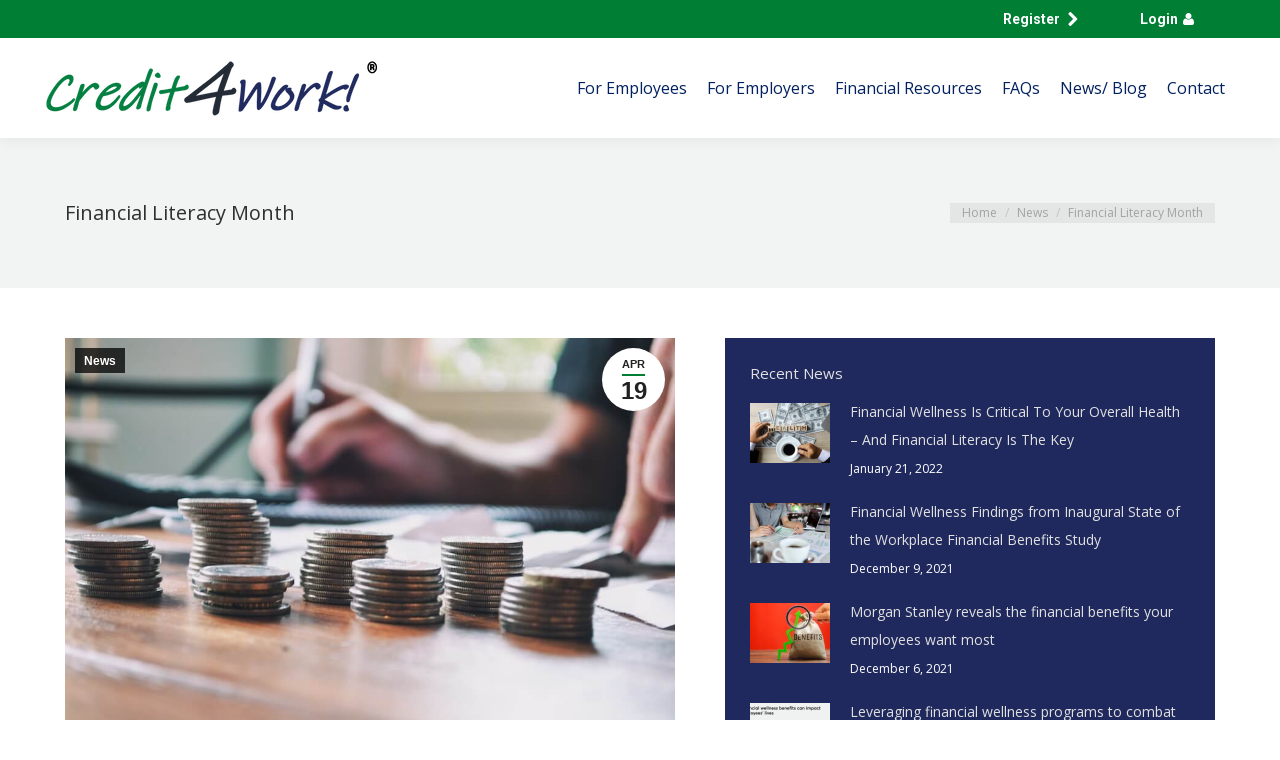

--- FILE ---
content_type: text/html; charset=UTF-8
request_url: https://creditworksonline.com/financial-literacy-month/
body_size: 14475
content:
<!DOCTYPE html> <!--[if !(IE 6) | !(IE 7) | !(IE 8)  ]><!--><html lang="en-US" class="no-js"> <!--<![endif]--><head><meta charset="UTF-8" /><meta name="viewport" content="width=device-width, initial-scale=1, maximum-scale=1, user-scalable=0"><meta name="theme-color" content="#007e34"/><link rel="profile" href="http://gmpg.org/xfn/11" /> <script type="text/javascript">if (/Android|webOS|iPhone|iPad|iPod|BlackBerry|IEMobile|Opera Mini/i.test(navigator.userAgent)) {
                var originalAddEventListener = EventTarget.prototype.addEventListener,
                    oldWidth = window.innerWidth;

                EventTarget.prototype.addEventListener = function (eventName, eventHandler, useCapture) {
                    if (eventName === "resize") {
                        originalAddEventListener.call(this, eventName, function (event) {
                            if (oldWidth === window.innerWidth) {
                                return;
                            }
                            else if (oldWidth !== window.innerWidth) {
                                oldWidth = window.innerWidth;
                            }
                            if (eventHandler.handleEvent) {
                                eventHandler.handleEvent.call(this, event);
                            }
                            else {
                                eventHandler.call(this, event);
                            };
                        }, useCapture);
                    }
                    else {
                        originalAddEventListener.call(this, eventName, eventHandler, useCapture);
                    };
                };
            };</script> <title>Financial Literacy Month &#8211; Credit Works Online</title><meta name='robots' content='max-image-preview:large' /><style>img:is([sizes="auto" i], [sizes^="auto," i]) { contain-intrinsic-size: 3000px 1500px }</style><link rel='dns-prefetch' href='//cdnjs.cloudflare.com' /><link rel='dns-prefetch' href='//fonts.googleapis.com' /><link rel="alternate" type="application/rss+xml" title="Credit Works Online &raquo; Feed" href="https://creditworksonline.com/feed/" /><link rel="alternate" type="application/rss+xml" title="Credit Works Online &raquo; Comments Feed" href="https://creditworksonline.com/comments/feed/" /> <script type="text/javascript">window._wpemojiSettings = {"baseUrl":"https:\/\/s.w.org\/images\/core\/emoji\/16.0.1\/72x72\/","ext":".png","svgUrl":"https:\/\/s.w.org\/images\/core\/emoji\/16.0.1\/svg\/","svgExt":".svg","source":{"concatemoji":"https:\/\/creditworksonline.com\/wp-includes\/js\/wp-emoji-release.min.js?ver=6.8.3"}};
/*! This file is auto-generated */
!function(s,n){var o,i,e;function c(e){try{var t={supportTests:e,timestamp:(new Date).valueOf()};sessionStorage.setItem(o,JSON.stringify(t))}catch(e){}}function p(e,t,n){e.clearRect(0,0,e.canvas.width,e.canvas.height),e.fillText(t,0,0);var t=new Uint32Array(e.getImageData(0,0,e.canvas.width,e.canvas.height).data),a=(e.clearRect(0,0,e.canvas.width,e.canvas.height),e.fillText(n,0,0),new Uint32Array(e.getImageData(0,0,e.canvas.width,e.canvas.height).data));return t.every(function(e,t){return e===a[t]})}function u(e,t){e.clearRect(0,0,e.canvas.width,e.canvas.height),e.fillText(t,0,0);for(var n=e.getImageData(16,16,1,1),a=0;a<n.data.length;a++)if(0!==n.data[a])return!1;return!0}function f(e,t,n,a){switch(t){case"flag":return n(e,"\ud83c\udff3\ufe0f\u200d\u26a7\ufe0f","\ud83c\udff3\ufe0f\u200b\u26a7\ufe0f")?!1:!n(e,"\ud83c\udde8\ud83c\uddf6","\ud83c\udde8\u200b\ud83c\uddf6")&&!n(e,"\ud83c\udff4\udb40\udc67\udb40\udc62\udb40\udc65\udb40\udc6e\udb40\udc67\udb40\udc7f","\ud83c\udff4\u200b\udb40\udc67\u200b\udb40\udc62\u200b\udb40\udc65\u200b\udb40\udc6e\u200b\udb40\udc67\u200b\udb40\udc7f");case"emoji":return!a(e,"\ud83e\udedf")}return!1}function g(e,t,n,a){var r="undefined"!=typeof WorkerGlobalScope&&self instanceof WorkerGlobalScope?new OffscreenCanvas(300,150):s.createElement("canvas"),o=r.getContext("2d",{willReadFrequently:!0}),i=(o.textBaseline="top",o.font="600 32px Arial",{});return e.forEach(function(e){i[e]=t(o,e,n,a)}),i}function t(e){var t=s.createElement("script");t.src=e,t.defer=!0,s.head.appendChild(t)}"undefined"!=typeof Promise&&(o="wpEmojiSettingsSupports",i=["flag","emoji"],n.supports={everything:!0,everythingExceptFlag:!0},e=new Promise(function(e){s.addEventListener("DOMContentLoaded",e,{once:!0})}),new Promise(function(t){var n=function(){try{var e=JSON.parse(sessionStorage.getItem(o));if("object"==typeof e&&"number"==typeof e.timestamp&&(new Date).valueOf()<e.timestamp+604800&&"object"==typeof e.supportTests)return e.supportTests}catch(e){}return null}();if(!n){if("undefined"!=typeof Worker&&"undefined"!=typeof OffscreenCanvas&&"undefined"!=typeof URL&&URL.createObjectURL&&"undefined"!=typeof Blob)try{var e="postMessage("+g.toString()+"("+[JSON.stringify(i),f.toString(),p.toString(),u.toString()].join(",")+"));",a=new Blob([e],{type:"text/javascript"}),r=new Worker(URL.createObjectURL(a),{name:"wpTestEmojiSupports"});return void(r.onmessage=function(e){c(n=e.data),r.terminate(),t(n)})}catch(e){}c(n=g(i,f,p,u))}t(n)}).then(function(e){for(var t in e)n.supports[t]=e[t],n.supports.everything=n.supports.everything&&n.supports[t],"flag"!==t&&(n.supports.everythingExceptFlag=n.supports.everythingExceptFlag&&n.supports[t]);n.supports.everythingExceptFlag=n.supports.everythingExceptFlag&&!n.supports.flag,n.DOMReady=!1,n.readyCallback=function(){n.DOMReady=!0}}).then(function(){return e}).then(function(){var e;n.supports.everything||(n.readyCallback(),(e=n.source||{}).concatemoji?t(e.concatemoji):e.wpemoji&&e.twemoji&&(t(e.twemoji),t(e.wpemoji)))}))}((window,document),window._wpemojiSettings);</script> <style id='wp-emoji-styles-inline-css' type='text/css'>img.wp-smiley, img.emoji {
		display: inline !important;
		border: none !important;
		box-shadow: none !important;
		height: 1em !important;
		width: 1em !important;
		margin: 0 0.07em !important;
		vertical-align: -0.1em !important;
		background: none !important;
		padding: 0 !important;
	}</style><link rel='stylesheet' id='wp-block-library-css' href='https://creditworksonline.com/wp-includes/css/dist/block-library/style.min.css?ver=6.8.3' type='text/css' media='all' /><style id='wp-block-library-theme-inline-css' type='text/css'>.wp-block-audio :where(figcaption){color:#555;font-size:13px;text-align:center}.is-dark-theme .wp-block-audio :where(figcaption){color:#ffffffa6}.wp-block-audio{margin:0 0 1em}.wp-block-code{border:1px solid #ccc;border-radius:4px;font-family:Menlo,Consolas,monaco,monospace;padding:.8em 1em}.wp-block-embed :where(figcaption){color:#555;font-size:13px;text-align:center}.is-dark-theme .wp-block-embed :where(figcaption){color:#ffffffa6}.wp-block-embed{margin:0 0 1em}.blocks-gallery-caption{color:#555;font-size:13px;text-align:center}.is-dark-theme .blocks-gallery-caption{color:#ffffffa6}:root :where(.wp-block-image figcaption){color:#555;font-size:13px;text-align:center}.is-dark-theme :root :where(.wp-block-image figcaption){color:#ffffffa6}.wp-block-image{margin:0 0 1em}.wp-block-pullquote{border-bottom:4px solid;border-top:4px solid;color:currentColor;margin-bottom:1.75em}.wp-block-pullquote cite,.wp-block-pullquote footer,.wp-block-pullquote__citation{color:currentColor;font-size:.8125em;font-style:normal;text-transform:uppercase}.wp-block-quote{border-left:.25em solid;margin:0 0 1.75em;padding-left:1em}.wp-block-quote cite,.wp-block-quote footer{color:currentColor;font-size:.8125em;font-style:normal;position:relative}.wp-block-quote:where(.has-text-align-right){border-left:none;border-right:.25em solid;padding-left:0;padding-right:1em}.wp-block-quote:where(.has-text-align-center){border:none;padding-left:0}.wp-block-quote.is-large,.wp-block-quote.is-style-large,.wp-block-quote:where(.is-style-plain){border:none}.wp-block-search .wp-block-search__label{font-weight:700}.wp-block-search__button{border:1px solid #ccc;padding:.375em .625em}:where(.wp-block-group.has-background){padding:1.25em 2.375em}.wp-block-separator.has-css-opacity{opacity:.4}.wp-block-separator{border:none;border-bottom:2px solid;margin-left:auto;margin-right:auto}.wp-block-separator.has-alpha-channel-opacity{opacity:1}.wp-block-separator:not(.is-style-wide):not(.is-style-dots){width:100px}.wp-block-separator.has-background:not(.is-style-dots){border-bottom:none;height:1px}.wp-block-separator.has-background:not(.is-style-wide):not(.is-style-dots){height:2px}.wp-block-table{margin:0 0 1em}.wp-block-table td,.wp-block-table th{word-break:normal}.wp-block-table :where(figcaption){color:#555;font-size:13px;text-align:center}.is-dark-theme .wp-block-table :where(figcaption){color:#ffffffa6}.wp-block-video :where(figcaption){color:#555;font-size:13px;text-align:center}.is-dark-theme .wp-block-video :where(figcaption){color:#ffffffa6}.wp-block-video{margin:0 0 1em}:root :where(.wp-block-template-part.has-background){margin-bottom:0;margin-top:0;padding:1.25em 2.375em}</style><style id='classic-theme-styles-inline-css' type='text/css'>/*! This file is auto-generated */
.wp-block-button__link{color:#fff;background-color:#32373c;border-radius:9999px;box-shadow:none;text-decoration:none;padding:calc(.667em + 2px) calc(1.333em + 2px);font-size:1.125em}.wp-block-file__button{background:#32373c;color:#fff;text-decoration:none}</style><link rel='stylesheet' id='wp-components-css' href='https://creditworksonline.com/wp-includes/css/dist/components/style.min.css?ver=6.8.3' type='text/css' media='all' /><link rel='stylesheet' id='wp-preferences-css' href='https://creditworksonline.com/wp-includes/css/dist/preferences/style.min.css?ver=6.8.3' type='text/css' media='all' /><link rel='stylesheet' id='wp-block-editor-css' href='https://creditworksonline.com/wp-includes/css/dist/block-editor/style.min.css?ver=6.8.3' type='text/css' media='all' /><link rel='stylesheet' id='popup-maker-block-library-style-css' href='https://creditworksonline.com/wp-content/cache/autoptimize/css/autoptimize_single_9963176ef6137ecf4405a5ccd36aa797.css?ver=dbea705cfafe089d65f1' type='text/css' media='all' /><style id='pdfemb-pdf-embedder-viewer-style-inline-css' type='text/css'>.wp-block-pdfemb-pdf-embedder-viewer{max-width:none}</style><style id='global-styles-inline-css' type='text/css'>:root{--wp--preset--aspect-ratio--square: 1;--wp--preset--aspect-ratio--4-3: 4/3;--wp--preset--aspect-ratio--3-4: 3/4;--wp--preset--aspect-ratio--3-2: 3/2;--wp--preset--aspect-ratio--2-3: 2/3;--wp--preset--aspect-ratio--16-9: 16/9;--wp--preset--aspect-ratio--9-16: 9/16;--wp--preset--color--black: #000000;--wp--preset--color--cyan-bluish-gray: #abb8c3;--wp--preset--color--white: #FFF;--wp--preset--color--pale-pink: #f78da7;--wp--preset--color--vivid-red: #cf2e2e;--wp--preset--color--luminous-vivid-orange: #ff6900;--wp--preset--color--luminous-vivid-amber: #fcb900;--wp--preset--color--light-green-cyan: #7bdcb5;--wp--preset--color--vivid-green-cyan: #00d084;--wp--preset--color--pale-cyan-blue: #8ed1fc;--wp--preset--color--vivid-cyan-blue: #0693e3;--wp--preset--color--vivid-purple: #9b51e0;--wp--preset--color--accent: #007e34;--wp--preset--color--dark-gray: #111;--wp--preset--color--light-gray: #767676;--wp--preset--gradient--vivid-cyan-blue-to-vivid-purple: linear-gradient(135deg,rgba(6,147,227,1) 0%,rgb(155,81,224) 100%);--wp--preset--gradient--light-green-cyan-to-vivid-green-cyan: linear-gradient(135deg,rgb(122,220,180) 0%,rgb(0,208,130) 100%);--wp--preset--gradient--luminous-vivid-amber-to-luminous-vivid-orange: linear-gradient(135deg,rgba(252,185,0,1) 0%,rgba(255,105,0,1) 100%);--wp--preset--gradient--luminous-vivid-orange-to-vivid-red: linear-gradient(135deg,rgba(255,105,0,1) 0%,rgb(207,46,46) 100%);--wp--preset--gradient--very-light-gray-to-cyan-bluish-gray: linear-gradient(135deg,rgb(238,238,238) 0%,rgb(169,184,195) 100%);--wp--preset--gradient--cool-to-warm-spectrum: linear-gradient(135deg,rgb(74,234,220) 0%,rgb(151,120,209) 20%,rgb(207,42,186) 40%,rgb(238,44,130) 60%,rgb(251,105,98) 80%,rgb(254,248,76) 100%);--wp--preset--gradient--blush-light-purple: linear-gradient(135deg,rgb(255,206,236) 0%,rgb(152,150,240) 100%);--wp--preset--gradient--blush-bordeaux: linear-gradient(135deg,rgb(254,205,165) 0%,rgb(254,45,45) 50%,rgb(107,0,62) 100%);--wp--preset--gradient--luminous-dusk: linear-gradient(135deg,rgb(255,203,112) 0%,rgb(199,81,192) 50%,rgb(65,88,208) 100%);--wp--preset--gradient--pale-ocean: linear-gradient(135deg,rgb(255,245,203) 0%,rgb(182,227,212) 50%,rgb(51,167,181) 100%);--wp--preset--gradient--electric-grass: linear-gradient(135deg,rgb(202,248,128) 0%,rgb(113,206,126) 100%);--wp--preset--gradient--midnight: linear-gradient(135deg,rgb(2,3,129) 0%,rgb(40,116,252) 100%);--wp--preset--font-size--small: 13px;--wp--preset--font-size--medium: 20px;--wp--preset--font-size--large: 36px;--wp--preset--font-size--x-large: 42px;--wp--preset--spacing--20: 0.44rem;--wp--preset--spacing--30: 0.67rem;--wp--preset--spacing--40: 1rem;--wp--preset--spacing--50: 1.5rem;--wp--preset--spacing--60: 2.25rem;--wp--preset--spacing--70: 3.38rem;--wp--preset--spacing--80: 5.06rem;--wp--preset--shadow--natural: 6px 6px 9px rgba(0, 0, 0, 0.2);--wp--preset--shadow--deep: 12px 12px 50px rgba(0, 0, 0, 0.4);--wp--preset--shadow--sharp: 6px 6px 0px rgba(0, 0, 0, 0.2);--wp--preset--shadow--outlined: 6px 6px 0px -3px rgba(255, 255, 255, 1), 6px 6px rgba(0, 0, 0, 1);--wp--preset--shadow--crisp: 6px 6px 0px rgba(0, 0, 0, 1);}:where(.is-layout-flex){gap: 0.5em;}:where(.is-layout-grid){gap: 0.5em;}body .is-layout-flex{display: flex;}.is-layout-flex{flex-wrap: wrap;align-items: center;}.is-layout-flex > :is(*, div){margin: 0;}body .is-layout-grid{display: grid;}.is-layout-grid > :is(*, div){margin: 0;}:where(.wp-block-columns.is-layout-flex){gap: 2em;}:where(.wp-block-columns.is-layout-grid){gap: 2em;}:where(.wp-block-post-template.is-layout-flex){gap: 1.25em;}:where(.wp-block-post-template.is-layout-grid){gap: 1.25em;}.has-black-color{color: var(--wp--preset--color--black) !important;}.has-cyan-bluish-gray-color{color: var(--wp--preset--color--cyan-bluish-gray) !important;}.has-white-color{color: var(--wp--preset--color--white) !important;}.has-pale-pink-color{color: var(--wp--preset--color--pale-pink) !important;}.has-vivid-red-color{color: var(--wp--preset--color--vivid-red) !important;}.has-luminous-vivid-orange-color{color: var(--wp--preset--color--luminous-vivid-orange) !important;}.has-luminous-vivid-amber-color{color: var(--wp--preset--color--luminous-vivid-amber) !important;}.has-light-green-cyan-color{color: var(--wp--preset--color--light-green-cyan) !important;}.has-vivid-green-cyan-color{color: var(--wp--preset--color--vivid-green-cyan) !important;}.has-pale-cyan-blue-color{color: var(--wp--preset--color--pale-cyan-blue) !important;}.has-vivid-cyan-blue-color{color: var(--wp--preset--color--vivid-cyan-blue) !important;}.has-vivid-purple-color{color: var(--wp--preset--color--vivid-purple) !important;}.has-black-background-color{background-color: var(--wp--preset--color--black) !important;}.has-cyan-bluish-gray-background-color{background-color: var(--wp--preset--color--cyan-bluish-gray) !important;}.has-white-background-color{background-color: var(--wp--preset--color--white) !important;}.has-pale-pink-background-color{background-color: var(--wp--preset--color--pale-pink) !important;}.has-vivid-red-background-color{background-color: var(--wp--preset--color--vivid-red) !important;}.has-luminous-vivid-orange-background-color{background-color: var(--wp--preset--color--luminous-vivid-orange) !important;}.has-luminous-vivid-amber-background-color{background-color: var(--wp--preset--color--luminous-vivid-amber) !important;}.has-light-green-cyan-background-color{background-color: var(--wp--preset--color--light-green-cyan) !important;}.has-vivid-green-cyan-background-color{background-color: var(--wp--preset--color--vivid-green-cyan) !important;}.has-pale-cyan-blue-background-color{background-color: var(--wp--preset--color--pale-cyan-blue) !important;}.has-vivid-cyan-blue-background-color{background-color: var(--wp--preset--color--vivid-cyan-blue) !important;}.has-vivid-purple-background-color{background-color: var(--wp--preset--color--vivid-purple) !important;}.has-black-border-color{border-color: var(--wp--preset--color--black) !important;}.has-cyan-bluish-gray-border-color{border-color: var(--wp--preset--color--cyan-bluish-gray) !important;}.has-white-border-color{border-color: var(--wp--preset--color--white) !important;}.has-pale-pink-border-color{border-color: var(--wp--preset--color--pale-pink) !important;}.has-vivid-red-border-color{border-color: var(--wp--preset--color--vivid-red) !important;}.has-luminous-vivid-orange-border-color{border-color: var(--wp--preset--color--luminous-vivid-orange) !important;}.has-luminous-vivid-amber-border-color{border-color: var(--wp--preset--color--luminous-vivid-amber) !important;}.has-light-green-cyan-border-color{border-color: var(--wp--preset--color--light-green-cyan) !important;}.has-vivid-green-cyan-border-color{border-color: var(--wp--preset--color--vivid-green-cyan) !important;}.has-pale-cyan-blue-border-color{border-color: var(--wp--preset--color--pale-cyan-blue) !important;}.has-vivid-cyan-blue-border-color{border-color: var(--wp--preset--color--vivid-cyan-blue) !important;}.has-vivid-purple-border-color{border-color: var(--wp--preset--color--vivid-purple) !important;}.has-vivid-cyan-blue-to-vivid-purple-gradient-background{background: var(--wp--preset--gradient--vivid-cyan-blue-to-vivid-purple) !important;}.has-light-green-cyan-to-vivid-green-cyan-gradient-background{background: var(--wp--preset--gradient--light-green-cyan-to-vivid-green-cyan) !important;}.has-luminous-vivid-amber-to-luminous-vivid-orange-gradient-background{background: var(--wp--preset--gradient--luminous-vivid-amber-to-luminous-vivid-orange) !important;}.has-luminous-vivid-orange-to-vivid-red-gradient-background{background: var(--wp--preset--gradient--luminous-vivid-orange-to-vivid-red) !important;}.has-very-light-gray-to-cyan-bluish-gray-gradient-background{background: var(--wp--preset--gradient--very-light-gray-to-cyan-bluish-gray) !important;}.has-cool-to-warm-spectrum-gradient-background{background: var(--wp--preset--gradient--cool-to-warm-spectrum) !important;}.has-blush-light-purple-gradient-background{background: var(--wp--preset--gradient--blush-light-purple) !important;}.has-blush-bordeaux-gradient-background{background: var(--wp--preset--gradient--blush-bordeaux) !important;}.has-luminous-dusk-gradient-background{background: var(--wp--preset--gradient--luminous-dusk) !important;}.has-pale-ocean-gradient-background{background: var(--wp--preset--gradient--pale-ocean) !important;}.has-electric-grass-gradient-background{background: var(--wp--preset--gradient--electric-grass) !important;}.has-midnight-gradient-background{background: var(--wp--preset--gradient--midnight) !important;}.has-small-font-size{font-size: var(--wp--preset--font-size--small) !important;}.has-medium-font-size{font-size: var(--wp--preset--font-size--medium) !important;}.has-large-font-size{font-size: var(--wp--preset--font-size--large) !important;}.has-x-large-font-size{font-size: var(--wp--preset--font-size--x-large) !important;}
:where(.wp-block-post-template.is-layout-flex){gap: 1.25em;}:where(.wp-block-post-template.is-layout-grid){gap: 1.25em;}
:where(.wp-block-columns.is-layout-flex){gap: 2em;}:where(.wp-block-columns.is-layout-grid){gap: 2em;}
:root :where(.wp-block-pullquote){font-size: 1.5em;line-height: 1.6;}</style><link rel='stylesheet' id='contact-form-7-css' href='https://creditworksonline.com/wp-content/cache/autoptimize/css/autoptimize_single_64ac31699f5326cb3c76122498b76f66.css?ver=6.1.4' type='text/css' media='all' /><link rel='stylesheet' id='go-pricing-styles-css' href='https://creditworksonline.com/wp-content/cache/autoptimize/css/autoptimize_single_d42f49e83435ae7e3abf01c28e6a935c.css?ver=3.3.17' type='text/css' media='all' /><link rel='stylesheet' id='page-list-style-css' href='https://creditworksonline.com/wp-content/cache/autoptimize/css/autoptimize_single_61f683fdd4f04240088e9f0b823bd21e.css?ver=5.9' type='text/css' media='all' /><link rel='stylesheet' id='rs-plugin-settings-css' href='https://creditworksonline.com/wp-content/cache/autoptimize/css/autoptimize_single_2eb9b851491b650ea81c32b91cc19fcb.css?ver=6.3.4' type='text/css' media='all' /><style id='rs-plugin-settings-inline-css' type='text/css'>#rs-demo-id {}</style><link rel='stylesheet' id='godaddy-styles-css' href='https://creditworksonline.com/wp-content/cache/autoptimize/css/autoptimize_single_0793ca35f5d388181a5e6c01688af110.css?ver=2.0.2' type='text/css' media='all' /><link rel='stylesheet' id='the7-Defaults-css' href='https://creditworksonline.com/wp-content/uploads/smile_fonts/Defaults/Defaults.css?ver=6.8.3' type='text/css' media='all' /><link rel='stylesheet' id='the7-fontello-css' href='https://creditworksonline.com/wp-content/themes/creditworks/fonts/fontello/css/fontello.min.css?ver=9.1.1.1' type='text/css' media='all' /><link rel='stylesheet' id='dt-web-fonts-css' href='https://fonts.googleapis.com/css?family=Open+Sans:400,600,700|Roboto:400,600,700' type='text/css' media='all' /><link rel='stylesheet' id='dt-main-css' href='https://creditworksonline.com/wp-content/themes/creditworks/css/main.min.css?ver=9.1.1.1' type='text/css' media='all' /><style id='dt-main-inline-css' type='text/css'>body #load {
  display: block;
  height: 100%;
  overflow: hidden;
  position: fixed;
  width: 100%;
  z-index: 9901;
  opacity: 1;
  visibility: visible;
  transition: all .35s ease-out;
}
.load-wrap {
  width: 100%;
  height: 100%;
  background-position: center center;
  background-repeat: no-repeat;
  text-align: center;
}
.load-wrap > svg {
  position: absolute;
  top: 50%;
  left: 50%;
  transform: translate(-50%,-50%);
}
#load {
  background-color: #007e34;
  background: #007e34;
  background: -webkit-linear-gradient(135deg, #007e34 30%, #002060 100%);
  background: linear-gradient(135deg, #007e34 30%, #002060 100%);
}
.uil-default rect:not(.bk) {
  fill: #ffffff;
}
.uil-ring > path {
  fill: #ffffff;
}
.ring-loader .circle {
  fill: #ffffff;
}
.ring-loader .moving-circle {
  fill: #ffffff;
}
.uil-hourglass .glass {
  stroke: #ffffff;
}
.uil-hourglass .sand {
  fill: #ffffff;
}
.spinner-loader .load-wrap {
  background-image: url("data:image/svg+xml,%3Csvg width='75px' height='75px' xmlns='http://www.w3.org/2000/svg' viewBox='0 0 100 100' preserveAspectRatio='xMidYMid' class='uil-default'%3E%3Crect x='0' y='0' width='100' height='100' fill='none' class='bk'%3E%3C/rect%3E%3Crect  x='46.5' y='40' width='7' height='20' rx='5' ry='5' fill='%23ffffff' transform='rotate(0 50 50) translate(0 -30)'%3E  %3Canimate attributeName='opacity' from='1' to='0' dur='1s' begin='0s' repeatCount='indefinite'/%3E%3C/rect%3E%3Crect  x='46.5' y='40' width='7' height='20' rx='5' ry='5' fill='%23ffffff' transform='rotate(30 50 50) translate(0 -30)'%3E  %3Canimate attributeName='opacity' from='1' to='0' dur='1s' begin='0.08333333333333333s' repeatCount='indefinite'/%3E%3C/rect%3E%3Crect  x='46.5' y='40' width='7' height='20' rx='5' ry='5' fill='%23ffffff' transform='rotate(60 50 50) translate(0 -30)'%3E  %3Canimate attributeName='opacity' from='1' to='0' dur='1s' begin='0.16666666666666666s' repeatCount='indefinite'/%3E%3C/rect%3E%3Crect  x='46.5' y='40' width='7' height='20' rx='5' ry='5' fill='%23ffffff' transform='rotate(90 50 50) translate(0 -30)'%3E  %3Canimate attributeName='opacity' from='1' to='0' dur='1s' begin='0.25s' repeatCount='indefinite'/%3E%3C/rect%3E%3Crect  x='46.5' y='40' width='7' height='20' rx='5' ry='5' fill='%23ffffff' transform='rotate(120 50 50) translate(0 -30)'%3E  %3Canimate attributeName='opacity' from='1' to='0' dur='1s' begin='0.3333333333333333s' repeatCount='indefinite'/%3E%3C/rect%3E%3Crect  x='46.5' y='40' width='7' height='20' rx='5' ry='5' fill='%23ffffff' transform='rotate(150 50 50) translate(0 -30)'%3E  %3Canimate attributeName='opacity' from='1' to='0' dur='1s' begin='0.4166666666666667s' repeatCount='indefinite'/%3E%3C/rect%3E%3Crect  x='46.5' y='40' width='7' height='20' rx='5' ry='5' fill='%23ffffff' transform='rotate(180 50 50) translate(0 -30)'%3E  %3Canimate attributeName='opacity' from='1' to='0' dur='1s' begin='0.5s' repeatCount='indefinite'/%3E%3C/rect%3E%3Crect  x='46.5' y='40' width='7' height='20' rx='5' ry='5' fill='%23ffffff' transform='rotate(210 50 50) translate(0 -30)'%3E  %3Canimate attributeName='opacity' from='1' to='0' dur='1s' begin='0.5833333333333334s' repeatCount='indefinite'/%3E%3C/rect%3E%3Crect  x='46.5' y='40' width='7' height='20' rx='5' ry='5' fill='%23ffffff' transform='rotate(240 50 50) translate(0 -30)'%3E  %3Canimate attributeName='opacity' from='1' to='0' dur='1s' begin='0.6666666666666666s' repeatCount='indefinite'/%3E%3C/rect%3E%3Crect  x='46.5' y='40' width='7' height='20' rx='5' ry='5' fill='%23ffffff' transform='rotate(270 50 50) translate(0 -30)'%3E  %3Canimate attributeName='opacity' from='1' to='0' dur='1s' begin='0.75s' repeatCount='indefinite'/%3E%3C/rect%3E%3Crect  x='46.5' y='40' width='7' height='20' rx='5' ry='5' fill='%23ffffff' transform='rotate(300 50 50) translate(0 -30)'%3E  %3Canimate attributeName='opacity' from='1' to='0' dur='1s' begin='0.8333333333333334s' repeatCount='indefinite'/%3E%3C/rect%3E%3Crect  x='46.5' y='40' width='7' height='20' rx='5' ry='5' fill='%23ffffff' transform='rotate(330 50 50) translate(0 -30)'%3E  %3Canimate attributeName='opacity' from='1' to='0' dur='1s' begin='0.9166666666666666s' repeatCount='indefinite'/%3E%3C/rect%3E%3C/svg%3E");
}
.ring-loader .load-wrap {
  background-image: url("data:image/svg+xml,%3Csvg xmlns='http://www.w3.org/2000/svg' viewBox='0 0 32 32' width='72' height='72' fill='%23ffffff'%3E   %3Cpath opacity='.25' d='M16 0 A16 16 0 0 0 16 32 A16 16 0 0 0 16 0 M16 4 A12 12 0 0 1 16 28 A12 12 0 0 1 16 4'/%3E   %3Cpath d='M16 0 A16 16 0 0 1 32 16 L28 16 A12 12 0 0 0 16 4z'%3E     %3CanimateTransform attributeName='transform' type='rotate' from='0 16 16' to='360 16 16' dur='0.8s' repeatCount='indefinite' /%3E   %3C/path%3E %3C/svg%3E");
}
.hourglass-loader .load-wrap {
  background-image: url("data:image/svg+xml,%3Csvg xmlns='http://www.w3.org/2000/svg' viewBox='0 0 32 32' width='72' height='72' fill='%23ffffff'%3E   %3Cpath transform='translate(2)' d='M0 12 V20 H4 V12z'%3E      %3Canimate attributeName='d' values='M0 12 V20 H4 V12z; M0 4 V28 H4 V4z; M0 12 V20 H4 V12z; M0 12 V20 H4 V12z' dur='1.2s' repeatCount='indefinite' begin='0' keytimes='0;.2;.5;1' keySplines='0.2 0.2 0.4 0.8;0.2 0.6 0.4 0.8;0.2 0.8 0.4 0.8' calcMode='spline'  /%3E   %3C/path%3E   %3Cpath transform='translate(8)' d='M0 12 V20 H4 V12z'%3E     %3Canimate attributeName='d' values='M0 12 V20 H4 V12z; M0 4 V28 H4 V4z; M0 12 V20 H4 V12z; M0 12 V20 H4 V12z' dur='1.2s' repeatCount='indefinite' begin='0.2' keytimes='0;.2;.5;1' keySplines='0.2 0.2 0.4 0.8;0.2 0.6 0.4 0.8;0.2 0.8 0.4 0.8' calcMode='spline'  /%3E   %3C/path%3E   %3Cpath transform='translate(14)' d='M0 12 V20 H4 V12z'%3E     %3Canimate attributeName='d' values='M0 12 V20 H4 V12z; M0 4 V28 H4 V4z; M0 12 V20 H4 V12z; M0 12 V20 H4 V12z' dur='1.2s' repeatCount='indefinite' begin='0.4' keytimes='0;.2;.5;1' keySplines='0.2 0.2 0.4 0.8;0.2 0.6 0.4 0.8;0.2 0.8 0.4 0.8' calcMode='spline' /%3E   %3C/path%3E   %3Cpath transform='translate(20)' d='M0 12 V20 H4 V12z'%3E     %3Canimate attributeName='d' values='M0 12 V20 H4 V12z; M0 4 V28 H4 V4z; M0 12 V20 H4 V12z; M0 12 V20 H4 V12z' dur='1.2s' repeatCount='indefinite' begin='0.6' keytimes='0;.2;.5;1' keySplines='0.2 0.2 0.4 0.8;0.2 0.6 0.4 0.8;0.2 0.8 0.4 0.8' calcMode='spline' /%3E   %3C/path%3E   %3Cpath transform='translate(26)' d='M0 12 V20 H4 V12z'%3E     %3Canimate attributeName='d' values='M0 12 V20 H4 V12z; M0 4 V28 H4 V4z; M0 12 V20 H4 V12z; M0 12 V20 H4 V12z' dur='1.2s' repeatCount='indefinite' begin='0.8' keytimes='0;.2;.5;1' keySplines='0.2 0.2 0.4 0.8;0.2 0.6 0.4 0.8;0.2 0.8 0.4 0.8' calcMode='spline' /%3E   %3C/path%3E %3C/svg%3E");
}</style><link rel='stylesheet' id='the7-font-css' href='https://creditworksonline.com/wp-content/themes/creditworks/fonts/icomoon-the7-font/icomoon-the7-font.min.css?ver=9.1.1.1' type='text/css' media='all' /><link rel='stylesheet' id='the7-awesome-fonts-css' href='https://creditworksonline.com/wp-content/themes/creditworks/fonts/FontAwesome/css/all.min.css?ver=9.1.1.1' type='text/css' media='all' /><link rel='stylesheet' id='the7-awesome-fonts-back-css' href='https://creditworksonline.com/wp-content/themes/creditworks/fonts/FontAwesome/back-compat.min.css?ver=9.1.1.1' type='text/css' media='all' /><link rel='stylesheet' id='the7-core-css' href='https://creditworksonline.com/wp-content/plugins/dt-the7-core/assets/css/post-type.min.css?ver=2.5.5.2' type='text/css' media='all' /><link rel='stylesheet' id='dt-custom-css' href='https://creditworksonline.com/wp-content/uploads/the7-css/custom.css?ver=26ba6fbf1f8a' type='text/css' media='all' /><link rel='stylesheet' id='dt-media-css' href='https://creditworksonline.com/wp-content/uploads/the7-css/media.css?ver=26ba6fbf1f8a' type='text/css' media='all' /><link rel='stylesheet' id='the7-mega-menu-css' href='https://creditworksonline.com/wp-content/uploads/the7-css/mega-menu.css?ver=26ba6fbf1f8a' type='text/css' media='all' /><link rel='stylesheet' id='the7-elements-albums-portfolio-css' href='https://creditworksonline.com/wp-content/uploads/the7-css/the7-elements-albums-portfolio.css?ver=26ba6fbf1f8a' type='text/css' media='all' /><link rel='stylesheet' id='the7-elements-css' href='https://creditworksonline.com/wp-content/uploads/the7-css/post-type-dynamic.css?ver=26ba6fbf1f8a' type='text/css' media='all' /><link rel='stylesheet' id='style-css' href='https://creditworksonline.com/wp-content/themes/creditworks-child/style.css?ver=9.1.1.1' type='text/css' media='all' /> <script type="text/javascript" src="https://creditworksonline.com/wp-includes/js/jquery/jquery.min.js?ver=3.7.1" id="jquery-core-js"></script> <script type="text/javascript" src="https://creditworksonline.com/wp-includes/js/jquery/jquery-migrate.min.js?ver=3.4.1" id="jquery-migrate-js"></script> <script type="text/javascript" id="gw-tweenmax-js-before">var oldGS=window.GreenSockGlobals,oldGSQueue=window._gsQueue,oldGSDefine=window._gsDefine;window._gsDefine=null;delete(window._gsDefine);var gwGS=window.GreenSockGlobals={};</script> <script type="text/javascript" src="https://cdnjs.cloudflare.com/ajax/libs/gsap/1.11.2/TweenMax.min.js" id="gw-tweenmax-js"></script> <script type="text/javascript" id="gw-tweenmax-js-after">try{window.GreenSockGlobals=null;window._gsQueue=null;window._gsDefine=null;delete(window.GreenSockGlobals);delete(window._gsQueue);delete(window._gsDefine);window.GreenSockGlobals=oldGS;window._gsQueue=oldGSQueue;window._gsDefine=oldGSDefine;}catch(e){}</script> <script type="text/javascript" src="https://creditworksonline.com/wp-content/plugins/revslider/public/assets/js/rbtools.min.js?ver=6.3.4" id="tp-tools-js"></script> <script type="text/javascript" src="https://creditworksonline.com/wp-content/plugins/revslider/public/assets/js/rs6.min.js?ver=6.3.4" id="revmin-js"></script> <script type="text/javascript" id="dt-above-fold-js-extra">var dtLocal = {"themeUrl":"https:\/\/creditworksonline.com\/wp-content\/themes\/creditworks","passText":"To view this protected post, enter the password below:","moreButtonText":{"loading":"Loading...","loadMore":"Load more"},"postID":"1096","ajaxurl":"https:\/\/creditworksonline.com\/wp-admin\/admin-ajax.php","REST":{"baseUrl":"https:\/\/creditworksonline.com\/wp-json\/the7\/v1","endpoints":{"sendMail":"\/send-mail"}},"contactMessages":{"required":"One or more fields have an error. Please check and try again.","terms":"Please accept the privacy policy.","fillTheCaptchaError":"Please, fill the captcha."},"captchaSiteKey":"","ajaxNonce":"93cd7ea68e","pageData":"","themeSettings":{"smoothScroll":"off","lazyLoading":false,"accentColor":{"mode":"solid","color":"#007e34"},"desktopHeader":{"height":100},"ToggleCaptionEnabled":"disabled","ToggleCaption":"Navigation","floatingHeader":{"showAfter":140,"showMenu":false,"height":70,"logo":{"showLogo":true,"html":"<img class=\" preload-me\" src=\"https:\/\/creditworksonline.com\/wp-content\/uploads\/2019\/07\/creditworks-reg.png\" srcset=\"https:\/\/creditworksonline.com\/wp-content\/uploads\/2019\/07\/creditworks-reg.png 334w, https:\/\/creditworksonline.com\/wp-content\/uploads\/2019\/07\/creditworks-highres.png 667w\" width=\"334\" height=\"55\"   sizes=\"334px\" alt=\"Credit Works Online\" \/>","url":"https:\/\/creditworksonline.com\/"}},"topLine":{"floatingTopLine":{"logo":{"showLogo":false,"html":""}}},"mobileHeader":{"firstSwitchPoint":990,"secondSwitchPoint":700,"firstSwitchPointHeight":60,"secondSwitchPointHeight":60,"mobileToggleCaptionEnabled":"disabled","mobileToggleCaption":"Menu"},"stickyMobileHeaderFirstSwitch":{"logo":{"html":"<img class=\" preload-me\" src=\"https:\/\/creditworksonline.com\/wp-content\/uploads\/2019\/07\/creditworks-reg.png\" srcset=\"https:\/\/creditworksonline.com\/wp-content\/uploads\/2019\/07\/creditworks-reg.png 334w, https:\/\/creditworksonline.com\/wp-content\/uploads\/2019\/07\/creditworks-highres.png 667w\" width=\"334\" height=\"55\"   sizes=\"334px\" alt=\"Credit Works Online\" \/>"}},"stickyMobileHeaderSecondSwitch":{"logo":{"html":"<img class=\" preload-me\" src=\"https:\/\/creditworksonline.com\/wp-content\/uploads\/2019\/07\/creditworks-reg.png\" srcset=\"https:\/\/creditworksonline.com\/wp-content\/uploads\/2019\/07\/creditworks-reg.png 334w, https:\/\/creditworksonline.com\/wp-content\/uploads\/2019\/07\/creditworks-highres.png 667w\" width=\"334\" height=\"55\"   sizes=\"334px\" alt=\"Credit Works Online\" \/>"}},"content":{"textColor":"#828282","headerColor":"#303030"},"sidebar":{"switchPoint":970},"boxedWidth":"1280px","stripes":{"stripe1":{"textColor":"#828282","headerColor":"#303030"},"stripe2":{"textColor":"#ffffff","headerColor":"#ffffff"},"stripe3":{"textColor":"#ffffff","headerColor":"#ffffff"}}},"VCMobileScreenWidth":"768"};
var dtShare = {"shareButtonText":{"facebook":"Share on Facebook","twitter":"Tweet","pinterest":"Pin it","linkedin":"Share on Linkedin","whatsapp":"Share on Whatsapp"},"overlayOpacity":"85"};</script> <script type="text/javascript" src="https://creditworksonline.com/wp-content/themes/creditworks/js/above-the-fold.min.js?ver=9.1.1.1" id="dt-above-fold-js"></script> <link rel="https://api.w.org/" href="https://creditworksonline.com/wp-json/" /><link rel="alternate" title="JSON" type="application/json" href="https://creditworksonline.com/wp-json/wp/v2/posts/1096" /><link rel="EditURI" type="application/rsd+xml" title="RSD" href="https://creditworksonline.com/xmlrpc.php?rsd" /><meta name="generator" content="WordPress 6.8.3" /><link rel="canonical" href="https://creditworksonline.com/financial-literacy-month/" /><link rel='shortlink' href='https://creditworksonline.com/?p=1096' /><link rel="alternate" title="oEmbed (JSON)" type="application/json+oembed" href="https://creditworksonline.com/wp-json/oembed/1.0/embed?url=https%3A%2F%2Fcreditworksonline.com%2Ffinancial-literacy-month%2F" /><link rel="alternate" title="oEmbed (XML)" type="text/xml+oembed" href="https://creditworksonline.com/wp-json/oembed/1.0/embed?url=https%3A%2F%2Fcreditworksonline.com%2Ffinancial-literacy-month%2F&#038;format=xml" /><meta property="og:site_name" content="Credit Works Online" /><meta property="og:title" content="Financial Literacy Month" /><meta property="og:description" content="April is Financial Literacy Month and a great time to talk to your employees about the basics of smart money management. At Credit4Work!, we believe that everyone’s personal financial situation is, well, personal, so a few open questions to help people think about and address their individual needs can be helpful.  As we know, identifying&hellip;" /><meta property="og:image" content="https://creditworksonline.com/wp-content/uploads/2021/04/fiinancial-literacy-month.jpg" /><meta property="og:url" content="https://creditworksonline.com/financial-literacy-month/" /><meta property="og:type" content="article" /><meta name="generator" content="Powered by WPBakery Page Builder - drag and drop page builder for WordPress."/><meta name="generator" content="Powered by Slider Revolution 6.3.4 - responsive, Mobile-Friendly Slider Plugin for WordPress with comfortable drag and drop interface." /> <script type="text/javascript">document.addEventListener("DOMContentLoaded", function(event) { 
	var load = document.getElementById("load");
	if(!load.classList.contains('loader-removed')){
		var removeLoading = setTimeout(function() {
			load.className += " loader-removed";
		}, 300);
	}
});</script> <link rel="icon" href="https://creditworksonline.com/wp-content/uploads/2021/02/icon-default.jpg" type="image/jpeg" sizes="16x16"/><link rel="icon" href="https://creditworksonline.com/wp-content/uploads/2021/02/icon-retina.jpg" type="image/jpeg" sizes="32x32"/><script type="text/javascript">function setREVStartSize(e){
			//window.requestAnimationFrame(function() {				 
				window.RSIW = window.RSIW===undefined ? window.innerWidth : window.RSIW;	
				window.RSIH = window.RSIH===undefined ? window.innerHeight : window.RSIH;	
				try {								
					var pw = document.getElementById(e.c).parentNode.offsetWidth,
						newh;
					pw = pw===0 || isNaN(pw) ? window.RSIW : pw;
					e.tabw = e.tabw===undefined ? 0 : parseInt(e.tabw);
					e.thumbw = e.thumbw===undefined ? 0 : parseInt(e.thumbw);
					e.tabh = e.tabh===undefined ? 0 : parseInt(e.tabh);
					e.thumbh = e.thumbh===undefined ? 0 : parseInt(e.thumbh);
					e.tabhide = e.tabhide===undefined ? 0 : parseInt(e.tabhide);
					e.thumbhide = e.thumbhide===undefined ? 0 : parseInt(e.thumbhide);
					e.mh = e.mh===undefined || e.mh=="" || e.mh==="auto" ? 0 : parseInt(e.mh,0);		
					if(e.layout==="fullscreen" || e.l==="fullscreen") 						
						newh = Math.max(e.mh,window.RSIH);					
					else{					
						e.gw = Array.isArray(e.gw) ? e.gw : [e.gw];
						for (var i in e.rl) if (e.gw[i]===undefined || e.gw[i]===0) e.gw[i] = e.gw[i-1];					
						e.gh = e.el===undefined || e.el==="" || (Array.isArray(e.el) && e.el.length==0)? e.gh : e.el;
						e.gh = Array.isArray(e.gh) ? e.gh : [e.gh];
						for (var i in e.rl) if (e.gh[i]===undefined || e.gh[i]===0) e.gh[i] = e.gh[i-1];
											
						var nl = new Array(e.rl.length),
							ix = 0,						
							sl;					
						e.tabw = e.tabhide>=pw ? 0 : e.tabw;
						e.thumbw = e.thumbhide>=pw ? 0 : e.thumbw;
						e.tabh = e.tabhide>=pw ? 0 : e.tabh;
						e.thumbh = e.thumbhide>=pw ? 0 : e.thumbh;					
						for (var i in e.rl) nl[i] = e.rl[i]<window.RSIW ? 0 : e.rl[i];
						sl = nl[0];									
						for (var i in nl) if (sl>nl[i] && nl[i]>0) { sl = nl[i]; ix=i;}															
						var m = pw>(e.gw[ix]+e.tabw+e.thumbw) ? 1 : (pw-(e.tabw+e.thumbw)) / (e.gw[ix]);					
						newh =  (e.gh[ix] * m) + (e.tabh + e.thumbh);
					}				
					if(window.rs_init_css===undefined) window.rs_init_css = document.head.appendChild(document.createElement("style"));					
					document.getElementById(e.c).height = newh+"px";
					window.rs_init_css.innerHTML += "#"+e.c+"_wrapper { height: "+newh+"px }";				
				} catch(e){
					console.log("Failure at Presize of Slider:" + e)
				}					   
			//});
		  };</script> <noscript><style>.wpb_animate_when_almost_visible { opacity: 1; }</style></noscript><script>(function(i,s,o,g,r,a,m){i['GoogleAnalyticsObject']=r;i[r]=i[r]||function(){
  (i[r].q=i[r].q||[]).push(arguments)},i[r].l=1*new Date();a=s.createElement(o),
  m=s.getElementsByTagName(o)[0];a.async=1;a.src=g;m.parentNode.insertBefore(a,m)
  })(window,document,'script','https://www.google-analytics.com/analytics.js','ga');

  ga('create', 'UA-97035249-1', 'auto');
  ga('send', 'pageview');</script> <script type="text/javascript" src="https://cdn.ywxi.net/js/1.js" async></script> <style id='the7-custom-inline-css' type='text/css'>/* Breadcrumbs background */
.page-title .breadcrumbs {
     background-color: rgba(0, 0, 0, 0.06);
     padding-top: 2px;
     padding-bottom: 2px;
}

/*  Service sidebar menu */
     .service_menu .widget { 
     padding-bottom:20px!important;
} 

/* Custom VC columns gap */
.custom-columns-gap.vc_row > .vc_column_container {
     padding-left: 25px; 
     padding-right: 25px;
 }</style></head><body class="wp-singular post-template-default single single-post postid-1096 single-format-standard wp-embed-responsive wp-theme-creditworks wp-child-theme-creditworks-child the7-core-ver-2.5.5.2 no-comments dt-responsive-on right-mobile-menu-close-icon ouside-menu-close-icon mobile-hamburger-close-bg-enable mobile-hamburger-close-bg-hover-enable  fade-medium-mobile-menu-close-icon fade-medium-menu-close-icon srcset-enabled btn-flat custom-btn-color custom-btn-hover-color floating-mobile-menu-icon top-header first-switch-logo-left first-switch-menu-right second-switch-logo-left second-switch-menu-right layzr-loading-on popup-message-style dt-fa-compatibility the7-ver-9.1.1.1 wpb-js-composer js-comp-ver-6.5.0 vc_responsive"><div id="load" class="hourglass-loader"><div class="load-wrap"></div></div><div id="page" > <a class="skip-link screen-reader-text" href="#content">Skip to content</a><div class="masthead inline-header right widgets full-height shadow-decoration shadow-mobile-header-decoration small-mobile-menu-icon mobile-menu-icon-bg-on mobile-menu-icon-hover-bg-on show-device-logo"  role="banner"><div class="top-bar solid-bg"><div class="top-bar-bg" ></div><div class="mini-widgets left-widgets"></div><div class="right-widgets mini-widgets"><a href="https://c4wprod.my.site.com/C4W/s/login/" class="microwidget-btn mini-button header-elements-button-1 show-on-desktop near-logo-first-switch in-menu-second-switch microwidget-btn-bg-on microwidget-btn-hover-bg-on disable-animation-bg border-on hover-border-on btn-icon-align-right" target="_blank"><span>Register</span><i class="icomoon-the7-font-the7-arrow-07"></i></a><a href="https://c4wprod.my.site.com/C4W/s/login/" class="microwidget-btn mini-button header-elements-button-2 show-on-desktop near-logo-first-switch in-menu-second-switch microwidget-btn-bg-on microwidget-btn-hover-bg-on disable-animation-bg border-on hover-border-on btn-icon-align-right" target="_blank"><span>Login</span><i class="Defaults-user"></i></a></div></div><header class="header-bar"><div class="branding"><div id="site-title" class="assistive-text">Credit Works Online</div><div id="site-description" class="assistive-text">The Path to Better Credit</div> <a class="same-logo" href="https://creditworksonline.com/"><img class=" preload-me" src="https://creditworksonline.com/wp-content/uploads/2019/07/creditworks-reg.png" srcset="https://creditworksonline.com/wp-content/uploads/2019/07/creditworks-reg.png 334w, https://creditworksonline.com/wp-content/uploads/2019/07/creditworks-highres.png 667w" width="334" height="55"   sizes="334px" alt="Credit Works Online" /><img class="mobile-logo preload-me" src="https://creditworksonline.com/wp-content/uploads/2019/07/creditworks-reg.png" srcset="https://creditworksonline.com/wp-content/uploads/2019/07/creditworks-reg.png 334w, https://creditworksonline.com/wp-content/uploads/2019/07/creditworks-highres.png 667w" width="334" height="55"   sizes="334px" alt="Credit Works Online" /></a></div><ul id="primary-menu" class="main-nav underline-decoration upwards-line outside-item-remove-margin" role="menubar"><li class="menu-item menu-item-type-post_type menu-item-object-page menu-item-481 first" role="presentation"><a href='https://creditworksonline.com/for-employees/' data-level='1' role="menuitem"><span class="menu-item-text"><span class="menu-text">For Employees</span></span></a></li><li class="menu-item menu-item-type-post_type menu-item-object-page menu-item-482" role="presentation"><a href='https://creditworksonline.com/for-employers/' data-level='1' role="menuitem"><span class="menu-item-text"><span class="menu-text">For Employers</span></span></a></li><li class="menu-item menu-item-type-post_type menu-item-object-page menu-item-1032" role="presentation"><a href='https://creditworksonline.com/employee-portal/financial-education-resources/' data-level='1' role="menuitem"><span class="menu-item-text"><span class="menu-text">Financial Resources</span></span></a></li><li class="menu-item menu-item-type-post_type menu-item-object-page menu-item-485" role="presentation"><a href='https://creditworksonline.com/faqs/' data-level='1' role="menuitem"><span class="menu-item-text"><span class="menu-text">FAQs</span></span></a></li><li class="menu-item menu-item-type-post_type menu-item-object-page menu-item-483" role="presentation"><a href='https://creditworksonline.com/news/' data-level='1' role="menuitem"><span class="menu-item-text"><span class="menu-text">News/ Blog</span></span></a></li><li class="menu-item menu-item-type-post_type menu-item-object-page menu-item-484" role="presentation"><a href='https://creditworksonline.com/contact/' data-level='1' role="menuitem"><span class="menu-item-text"><span class="menu-text">Contact</span></span></a></li></ul></header></div><div class="dt-mobile-header mobile-menu-show-divider"><div class="dt-close-mobile-menu-icon"><div class="close-line-wrap"><span class="close-line"></span><span class="close-line"></span><span class="close-line"></span></div></div><ul id="mobile-menu" class="mobile-main-nav" role="menubar"><li class="menu-item menu-item-type-post_type menu-item-object-page menu-item-481 first" role="presentation"><a href='https://creditworksonline.com/for-employees/' data-level='1' role="menuitem"><span class="menu-item-text"><span class="menu-text">For Employees</span></span></a></li><li class="menu-item menu-item-type-post_type menu-item-object-page menu-item-482" role="presentation"><a href='https://creditworksonline.com/for-employers/' data-level='1' role="menuitem"><span class="menu-item-text"><span class="menu-text">For Employers</span></span></a></li><li class="menu-item menu-item-type-post_type menu-item-object-page menu-item-1032" role="presentation"><a href='https://creditworksonline.com/employee-portal/financial-education-resources/' data-level='1' role="menuitem"><span class="menu-item-text"><span class="menu-text">Financial Resources</span></span></a></li><li class="menu-item menu-item-type-post_type menu-item-object-page menu-item-485" role="presentation"><a href='https://creditworksonline.com/faqs/' data-level='1' role="menuitem"><span class="menu-item-text"><span class="menu-text">FAQs</span></span></a></li><li class="menu-item menu-item-type-post_type menu-item-object-page menu-item-483" role="presentation"><a href='https://creditworksonline.com/news/' data-level='1' role="menuitem"><span class="menu-item-text"><span class="menu-text">News/ Blog</span></span></a></li><li class="menu-item menu-item-type-post_type menu-item-object-page menu-item-484" role="presentation"><a href='https://creditworksonline.com/contact/' data-level='1' role="menuitem"><span class="menu-item-text"><span class="menu-text">Contact</span></span></a></li></ul><div class='mobile-mini-widgets-in-menu'></div></div><div class="page-title title-left solid-bg"><div class="wf-wrap"><div class="page-title-head hgroup"><h1 class="entry-title">Financial Literacy Month</h1></div><div class="page-title-breadcrumbs"><div class="assistive-text">You are here:</div><ol class="breadcrumbs text-small bg-dark breadcrumbs-bg" itemscope itemtype="https://schema.org/BreadcrumbList"><li itemprop="itemListElement" itemscope itemtype="https://schema.org/ListItem"><a itemprop="item" href="https://creditworksonline.com/" title=""><span itemprop="name">Home</span></a><meta itemprop="position" content="1" /></li><li itemprop="itemListElement" itemscope itemtype="https://schema.org/ListItem"><a itemprop="item" href="https://creditworksonline.com/category/news/" title=""><span itemprop="name">News</span></a><meta itemprop="position" content="2" /></li><li class="current" itemprop="itemListElement" itemscope itemtype="https://schema.org/ListItem"><span itemprop="name">Financial Literacy Month</span><meta itemprop="position" content="3" /></li></ol></div></div></div><div id="main" class="sidebar-right sidebar-divider-off"><div class="main-gradient"></div><div class="wf-wrap"><div class="wf-container-main"><div id="content" class="content" role="main"><article id="post-1096" class="circle-fancy-style post-1096 post type-post status-publish format-standard has-post-thumbnail category-news category-1 description-off"><div class="post-thumbnail"><div class="fancy-date"><a title="2:56 am" href="https://creditworksonline.com/2021/04/19/" rel="nofollow"><span class="entry-month">Apr</span><span class="entry-date updated">19</span><span class="entry-year">2021</span></a></div><span class="fancy-categories"><a href="https://creditworksonline.com/category/news/" rel="category tag">News</a></span><img class="preload-me lazy-load" src="data:image/svg+xml,%3Csvg%20xmlns%3D&#39;http%3A%2F%2Fwww.w3.org%2F2000%2Fsvg&#39;%20viewBox%3D&#39;0%200%201000%20667&#39;%2F%3E" data-src="https://creditworksonline.com/wp-content/uploads/2021/04/fiinancial-literacy-month.jpg" data-srcset="https://creditworksonline.com/wp-content/uploads/2021/04/fiinancial-literacy-month.jpg 1000w" width="1000" height="667"  title="fiinancial literacy month" alt="" /></div><div class="entry-content"><p>April is Financial Literacy Month and a great time to talk to your employees about the basics of smart money management. At Credit4Work!, we believe that everyone’s personal financial situation is, well, personal, so a few open questions to help people think about and address their individual needs can be helpful.  As we know, identifying the problem is the first step to a solution!</p><p>We all need to take measures to ensure that we are financially stable for the future – for our families and ourselves. Now is a great time to think about your spending habits, needs and financial goals.</p><ul><li>What does your budget look like? (Have you looked at it lately?) Are there ways you can reduce your spending and/or increase your income?</li><li>Do you have control over your day-to-day finances? What financial areas cause stress in your life?</li><li>Do you have savings to cover an unplanned expense?</li><li>Do you know your credit score? Do you know what means and how you can improve it?At Credit4Work!, our financial benefit program helps employees make better financial decisions to build strong credit through financial education programs and access to responsible credit products, at no cost to the employer.  Contact us for more details.</li></ul></div><div class="post-meta wf-mobile-collapsed"><div class="entry-meta"><a href="https://creditworksonline.com/2021/04/19/" title="2:56 am" class="data-link" rel="bookmark"><time class="entry-date updated" datetime="2021-04-19T02:56:00-04:00">April 19, 2021</time></a></div></div><nav class="navigation post-navigation" role="navigation"><h2 class="screen-reader-text">Post navigation</h2><div class="nav-links"><a class="nav-previous" href="https://creditworksonline.com/why-human-resource-professionals-need-to-think-about-employees-health-holistically/" rel="prev"><i class="icomoon-the7-font-the7-arrow-29-3" aria-hidden="true"></i><span class="meta-nav" aria-hidden="true">Previous</span><span class="screen-reader-text">Previous post:</span><span class="post-title h4-size">Why Human Resource Professionals Need to Think About Employees’ Health Holistically</span></a><a class="nav-next" href="https://creditworksonline.com/financial-stress-costs-u-s-companies/" rel="next"><i class="icomoon-the7-font-the7-arrow-29-2" aria-hidden="true"></i><span class="meta-nav" aria-hidden="true">Next</span><span class="screen-reader-text">Next post:</span><span class="post-title h4-size">Financial Stress Costs U.S. Companies</span></a></div></nav><div class="single-related-posts"><h3>Related posts</h3><section class="items-grid"><div class=" related-item"><article class="post-format-standard"><div class="mini-post-img"><a class="alignleft post-rollover layzr-bg" href="https://creditworksonline.com/financial-wellness-is-critical-to-your-overall-health-and-financial-literacy-is-the-key/" aria-label="Post image"><img class="preload-me lazy-load" src="data:image/svg+xml,%3Csvg%20xmlns%3D&#39;http%3A%2F%2Fwww.w3.org%2F2000%2Fsvg&#39;%20viewBox%3D&#39;0%200%20110%2080&#39;%2F%3E" data-src="https://creditworksonline.com/wp-content/uploads/2022/01/financial-health-2-110x80.jpg" data-srcset="https://creditworksonline.com/wp-content/uploads/2022/01/financial-health-2-110x80.jpg 110w, https://creditworksonline.com/wp-content/uploads/2022/01/financial-health-2-220x160.jpg 220w" width="110" height="80"  alt="" /></a></div><div class="post-content"><a href="https://creditworksonline.com/financial-wellness-is-critical-to-your-overall-health-and-financial-literacy-is-the-key/">Financial Wellness Is Critical To Your Overall Health &#8211; And Financial Literacy Is The Key</a><br /><time class="text-secondary" datetime="2022-01-21T23:37:55-05:00">January 21, 2022</time></div></article></div><div class=" related-item"><article class="post-format-standard"><div class="mini-post-img"><a class="alignleft post-rollover layzr-bg" href="https://creditworksonline.com/financial-wellness-findings-from-inaugural-state-of-the-workplace-financial-benefits-study/" aria-label="Post image"><img class="preload-me lazy-load" src="data:image/svg+xml,%3Csvg%20xmlns%3D&#39;http%3A%2F%2Fwww.w3.org%2F2000%2Fsvg&#39;%20viewBox%3D&#39;0%200%20110%2080&#39;%2F%3E" data-src="https://creditworksonline.com/wp-content/uploads/2022/01/financial-benefits-study-2-110x80.jpg" data-srcset="https://creditworksonline.com/wp-content/uploads/2022/01/financial-benefits-study-2-110x80.jpg 110w, https://creditworksonline.com/wp-content/uploads/2022/01/financial-benefits-study-2-220x160.jpg 220w" width="110" height="80"  alt="" /></a></div><div class="post-content"><a href="https://creditworksonline.com/financial-wellness-findings-from-inaugural-state-of-the-workplace-financial-benefits-study/">Financial Wellness Findings from Inaugural State of the Workplace Financial Benefits Study</a><br /><time class="text-secondary" datetime="2021-12-09T00:36:14-05:00">December 9, 2021</time></div></article></div><div class=" related-item"><article class="post-format-standard"><div class="mini-post-img"><a class="alignleft post-rollover layzr-bg" href="https://creditworksonline.com/morgan-stanley-reveals-the-financial-benefits-your-employees-want-most/" aria-label="Post image"><img class="preload-me lazy-load" src="data:image/svg+xml,%3Csvg%20xmlns%3D&#39;http%3A%2F%2Fwww.w3.org%2F2000%2Fsvg&#39;%20viewBox%3D&#39;0%200%20110%2080&#39;%2F%3E" data-src="https://creditworksonline.com/wp-content/uploads/2022/01/financial-benefits-110x80.jpg" data-srcset="https://creditworksonline.com/wp-content/uploads/2022/01/financial-benefits-110x80.jpg 110w, https://creditworksonline.com/wp-content/uploads/2022/01/financial-benefits-220x160.jpg 220w" width="110" height="80"  alt="" /></a></div><div class="post-content"><a href="https://creditworksonline.com/morgan-stanley-reveals-the-financial-benefits-your-employees-want-most/">Morgan Stanley reveals the financial benefits your employees want most</a><br /><time class="text-secondary" datetime="2021-12-06T00:31:19-05:00">December 6, 2021</time></div></article></div><div class=" related-item"><article class="post-format-standard"><div class="mini-post-img"><a class="alignleft post-rollover layzr-bg" href="https://creditworksonline.com/leveraging-financial-wellness-programs-to-combat-the-great-resignation/" aria-label="Post image"><img class="preload-me lazy-load" src="data:image/svg+xml,%3Csvg%20xmlns%3D&#39;http%3A%2F%2Fwww.w3.org%2F2000%2Fsvg&#39;%20viewBox%3D&#39;0%200%20110%2080&#39;%2F%3E" data-src="https://creditworksonline.com/wp-content/uploads/2022/01/90-110x80.jpeg" data-srcset="https://creditworksonline.com/wp-content/uploads/2022/01/90-110x80.jpeg 110w, https://creditworksonline.com/wp-content/uploads/2022/01/90-220x160.jpeg 220w" width="110" height="80"  alt="" /></a></div><div class="post-content"><a href="https://creditworksonline.com/leveraging-financial-wellness-programs-to-combat-the-great-resignation/">Leveraging financial wellness programs to combat the great resignation</a><br /><time class="text-secondary" datetime="2021-11-11T00:25:50-05:00">November 11, 2021</time></div></article></div><div class=" related-item"><article class="post-format-standard"><div class="mini-post-img"><a class="alignleft post-rollover layzr-bg" href="https://creditworksonline.com/financial-stress-costs-u-s-companies/" aria-label="Post image"><img class="preload-me lazy-load" src="data:image/svg+xml,%3Csvg%20xmlns%3D&#39;http%3A%2F%2Fwww.w3.org%2F2000%2Fsvg&#39;%20viewBox%3D&#39;0%200%20110%2080&#39;%2F%3E" data-src="https://creditworksonline.com/wp-content/uploads/2021/09/building-their-financial-structure-RAT98MV-110x80.jpg" data-srcset="https://creditworksonline.com/wp-content/uploads/2021/09/building-their-financial-structure-RAT98MV-110x80.jpg 110w, https://creditworksonline.com/wp-content/uploads/2021/09/building-their-financial-structure-RAT98MV-220x160.jpg 220w" width="110" height="80"  alt="" /></a></div><div class="post-content"><a href="https://creditworksonline.com/financial-stress-costs-u-s-companies/">Financial Stress Costs U.S. Companies</a><br /><time class="text-secondary" datetime="2021-09-12T20:31:18-04:00">September 12, 2021</time></div></article></div><div class=" related-item"><article class="post-format-standard"><div class="mini-post-img"><a class="alignleft post-rollover layzr-bg" href="https://creditworksonline.com/why-human-resource-professionals-need-to-think-about-employees-health-holistically/" aria-label="Post image"><img class="preload-me lazy-load" src="data:image/svg+xml,%3Csvg%20xmlns%3D&#39;http%3A%2F%2Fwww.w3.org%2F2000%2Fsvg&#39;%20viewBox%3D&#39;0%200%20110%2080&#39;%2F%3E" data-src="https://creditworksonline.com/wp-content/uploads/2021/03/young-employee-startup-workers-group-stacking-hand-ZKBAZJC-2-2-110x80.jpg" data-srcset="https://creditworksonline.com/wp-content/uploads/2021/03/young-employee-startup-workers-group-stacking-hand-ZKBAZJC-2-2-110x80.jpg 110w, https://creditworksonline.com/wp-content/uploads/2021/03/young-employee-startup-workers-group-stacking-hand-ZKBAZJC-2-2-220x160.jpg 220w" width="110" height="80"  alt="" /></a></div><div class="post-content"><a href="https://creditworksonline.com/why-human-resource-professionals-need-to-think-about-employees-health-holistically/">Why Human Resource Professionals Need to Think About Employees’ Health Holistically</a><br /><time class="text-secondary" datetime="2021-03-12T11:24:50-05:00">March 12, 2021</time></div></article></div></section></div></article></div><aside id="sidebar" class="sidebar bg-under-widget"><div class="sidebar-content widget-divider-off"><section id="presscore-blog-posts-3" class="widget widget_presscore-blog-posts"><div class="widget-title">Recent News</div><ul class="recent-posts"><li><article class="post-format-standard"><div class="mini-post-img"><a class="alignleft post-rollover layzr-bg" href="https://creditworksonline.com/financial-wellness-is-critical-to-your-overall-health-and-financial-literacy-is-the-key/" aria-label="Post image"><img class="preload-me lazy-load" src="data:image/svg+xml,%3Csvg%20xmlns%3D&#39;http%3A%2F%2Fwww.w3.org%2F2000%2Fsvg&#39;%20viewBox%3D&#39;0%200%2080%2060&#39;%2F%3E" data-src="https://creditworksonline.com/wp-content/uploads/2022/01/financial-health-2-80x60.jpg" data-srcset="https://creditworksonline.com/wp-content/uploads/2022/01/financial-health-2-80x60.jpg 80w, https://creditworksonline.com/wp-content/uploads/2022/01/financial-health-2-160x120.jpg 160w" width="80" height="60"  alt="" /></a></div><div class="post-content"><a href="https://creditworksonline.com/financial-wellness-is-critical-to-your-overall-health-and-financial-literacy-is-the-key/">Financial Wellness Is Critical To Your Overall Health &#8211; And Financial Literacy Is The Key</a><br /><time class="text-secondary" datetime="2022-01-21T23:37:55-05:00">January 21, 2022</time></div></article></li><li><article class="post-format-standard"><div class="mini-post-img"><a class="alignleft post-rollover layzr-bg" href="https://creditworksonline.com/financial-wellness-findings-from-inaugural-state-of-the-workplace-financial-benefits-study/" aria-label="Post image"><img class="preload-me lazy-load" src="data:image/svg+xml,%3Csvg%20xmlns%3D&#39;http%3A%2F%2Fwww.w3.org%2F2000%2Fsvg&#39;%20viewBox%3D&#39;0%200%2080%2060&#39;%2F%3E" data-src="https://creditworksonline.com/wp-content/uploads/2022/01/financial-benefits-study-2-80x60.jpg" data-srcset="https://creditworksonline.com/wp-content/uploads/2022/01/financial-benefits-study-2-80x60.jpg 80w, https://creditworksonline.com/wp-content/uploads/2022/01/financial-benefits-study-2-160x120.jpg 160w" width="80" height="60"  alt="" /></a></div><div class="post-content"><a href="https://creditworksonline.com/financial-wellness-findings-from-inaugural-state-of-the-workplace-financial-benefits-study/">Financial Wellness Findings from Inaugural State of the Workplace Financial Benefits Study</a><br /><time class="text-secondary" datetime="2021-12-09T00:36:14-05:00">December 9, 2021</time></div></article></li><li><article class="post-format-standard"><div class="mini-post-img"><a class="alignleft post-rollover layzr-bg" href="https://creditworksonline.com/morgan-stanley-reveals-the-financial-benefits-your-employees-want-most/" aria-label="Post image"><img class="preload-me lazy-load" src="data:image/svg+xml,%3Csvg%20xmlns%3D&#39;http%3A%2F%2Fwww.w3.org%2F2000%2Fsvg&#39;%20viewBox%3D&#39;0%200%2080%2060&#39;%2F%3E" data-src="https://creditworksonline.com/wp-content/uploads/2022/01/financial-benefits-80x60.jpg" data-srcset="https://creditworksonline.com/wp-content/uploads/2022/01/financial-benefits-80x60.jpg 80w, https://creditworksonline.com/wp-content/uploads/2022/01/financial-benefits-160x120.jpg 160w" width="80" height="60"  alt="" /></a></div><div class="post-content"><a href="https://creditworksonline.com/morgan-stanley-reveals-the-financial-benefits-your-employees-want-most/">Morgan Stanley reveals the financial benefits your employees want most</a><br /><time class="text-secondary" datetime="2021-12-06T00:31:19-05:00">December 6, 2021</time></div></article></li><li><article class="post-format-standard"><div class="mini-post-img"><a class="alignleft post-rollover layzr-bg" href="https://creditworksonline.com/leveraging-financial-wellness-programs-to-combat-the-great-resignation/" aria-label="Post image"><img class="preload-me lazy-load" src="data:image/svg+xml,%3Csvg%20xmlns%3D&#39;http%3A%2F%2Fwww.w3.org%2F2000%2Fsvg&#39;%20viewBox%3D&#39;0%200%2080%2060&#39;%2F%3E" data-src="https://creditworksonline.com/wp-content/uploads/2022/01/90-80x60.jpeg" data-srcset="https://creditworksonline.com/wp-content/uploads/2022/01/90-80x60.jpeg 80w, https://creditworksonline.com/wp-content/uploads/2022/01/90-160x120.jpeg 160w" width="80" height="60"  alt="" /></a></div><div class="post-content"><a href="https://creditworksonline.com/leveraging-financial-wellness-programs-to-combat-the-great-resignation/">Leveraging financial wellness programs to combat the great resignation</a><br /><time class="text-secondary" datetime="2021-11-11T00:25:50-05:00">November 11, 2021</time></div></article></li></ul></section></div></aside></div></div></div><footer id="footer" class="footer solid-bg"><div class="wf-wrap"><div class="wf-container-footer"><div class="wf-container"><section id="custom_html-2" class="widget_text widget widget_custom_html wf-cell wf-1-3"><div class="widget-title">Contact Information</div><div class="textwidget custom-html-widget"><ul class="contact-info"><li><span class="color-primary">Email:</span><br>ask@creditworksonline.com</li><li><span class="color-primary">Phone:</span><br>(800) 409-3765</li></ul></div></section><section id="block-2" class="widget widget_block wf-cell wf-1-3"> <a href="https://www.bbb.org/us/fl/miami/profile/loans/creditworks-llc-0633-92038332/#sealclick" target="_blank" rel="nofollow"><img decoding="async" src="https://seal-seflorida.bbb.org/seals/blue-seal-293-61-bbb-92038332.png" style="border: 0;" alt="CreditWorks LLC BBB Business Review" /></a></section></div></div></div><div id="bottom-bar" class="solid-bg logo-left" role="contentinfo"><div class="wf-wrap"><div class="wf-container-bottom"><div id="branding-bottom"><a class="" href="https://creditworksonline.com/"><img class=" preload-me" src="https://creditworksonline.com/wp-content/uploads/2019/07/creditworks-reg-footer.png" srcset="https://creditworksonline.com/wp-content/uploads/2019/07/creditworks-reg-footer.png 167w, https://creditworksonline.com/wp-content/uploads/2019/07/creditworks-reg-1.png 334w" width="167" height="28"   sizes="167px" alt="Credit Works Online" /></a></div><div class="wf-float-left"> Copyright © 2019 CreditWorks LLC</div><div class="wf-float-right"><div class="mini-nav"><ul id="bottom-menu" role="menubar"><li class="menu-item menu-item-type-custom menu-item-object-custom menu-item-1221 first" role="presentation"><a href='https://creditworksonline.com/wp-content/uploads/2025/01/PrivacyNoticesUpdated1.13.2.25.pdf' target='_blank' data-level='1' role="menuitem"><span class="menu-item-text"><span class="menu-text">Privacy Notice</span></span></a></li><li class="menu-item menu-item-type-post_type menu-item-object-page menu-item-1191" role="presentation"><a href='https://creditworksonline.com/terms/' data-level='1' role="menuitem"><span class="menu-item-text"><span class="menu-text">Terms of Use |</span></span></a></li></ul><div class="menu-select"><span class="customSelect1"><span class="customSelectInner">Footer</span></span></div></div><div class="bottom-text-block"><p><a href="http://yourwebsitedude.com" target="_new">Web Design by J. Ferragut</a></p></div></div></div></div></div></footer> <a href="#" class="scroll-top"><span class="screen-reader-text">Go to Top</span></a></div> <script type="speculationrules">{"prefetch":[{"source":"document","where":{"and":[{"href_matches":"\/*"},{"not":{"href_matches":["\/wp-*.php","\/wp-admin\/*","\/wp-content\/uploads\/*","\/wp-content\/*","\/wp-content\/plugins\/*","\/wp-content\/themes\/creditworks-child\/*","\/wp-content\/themes\/creditworks\/*","\/*\\?(.+)"]}},{"not":{"selector_matches":"a[rel~=\"nofollow\"]"}},{"not":{"selector_matches":".no-prefetch, .no-prefetch a"}}]},"eagerness":"conservative"}]}</script> <script type="text/javascript" src="https://creditworksonline.com/wp-content/themes/creditworks/js/main.min.js?ver=9.1.1.1" id="dt-main-js"></script> <script type="text/javascript" src="https://creditworksonline.com/wp-includes/js/dist/hooks.min.js?ver=4d63a3d491d11ffd8ac6" id="wp-hooks-js"></script> <script type="text/javascript" src="https://creditworksonline.com/wp-includes/js/dist/i18n.min.js?ver=5e580eb46a90c2b997e6" id="wp-i18n-js"></script> <script type="text/javascript" id="wp-i18n-js-after">wp.i18n.setLocaleData( { 'text direction\u0004ltr': [ 'ltr' ] } );</script> <script type="text/javascript" src="https://creditworksonline.com/wp-content/plugins/contact-form-7/includes/swv/js/index.js?ver=6.1.4" id="swv-js"></script> <script type="text/javascript" id="contact-form-7-js-before">var wpcf7 = {
    "api": {
        "root": "https:\/\/creditworksonline.com\/wp-json\/",
        "namespace": "contact-form-7\/v1"
    },
    "cached": 1
};</script> <script type="text/javascript" src="https://creditworksonline.com/wp-content/plugins/contact-form-7/includes/js/index.js?ver=6.1.4" id="contact-form-7-js"></script> <script type="text/javascript" src="https://creditworksonline.com/wp-content/plugins/go_pricing/assets/js/go_pricing_scripts.js?ver=3.3.17" id="go-pricing-scripts-js"></script> <script type="text/javascript" src="https://creditworksonline.com/wp-content/themes/creditworks/js/legacy.min.js?ver=9.1.1.1" id="dt-legacy-js"></script> <script type="text/javascript" src="https://creditworksonline.com/wp-content/plugins/dt-the7-core/assets/js/post-type.min.js?ver=2.5.5.2" id="the7-core-js"></script> <div class="pswp" tabindex="-1" role="dialog" aria-hidden="true"><div class="pswp__bg"></div><div class="pswp__scroll-wrap"><div class="pswp__container"><div class="pswp__item"></div><div class="pswp__item"></div><div class="pswp__item"></div></div><div class="pswp__ui pswp__ui--hidden"><div class="pswp__top-bar"><div class="pswp__counter"></div> <button class="pswp__button pswp__button--close" title="Close (Esc)" aria-label="Close (Esc)"></button> <button class="pswp__button pswp__button--share" title="Share" aria-label="Share"></button> <button class="pswp__button pswp__button--fs" title="Toggle fullscreen" aria-label="Toggle fullscreen"></button> <button class="pswp__button pswp__button--zoom" title="Zoom in/out" aria-label="Zoom in/out"></button><div class="pswp__preloader"><div class="pswp__preloader__icn"><div class="pswp__preloader__cut"><div class="pswp__preloader__donut"></div></div></div></div></div><div class="pswp__share-modal pswp__share-modal--hidden pswp__single-tap"><div class="pswp__share-tooltip"></div></div> <button class="pswp__button pswp__button--arrow--left" title="Previous (arrow left)" aria-label="Previous (arrow left)"> </button> <button class="pswp__button pswp__button--arrow--right" title="Next (arrow right)" aria-label="Next (arrow right)"> </button><div class="pswp__caption"><div class="pswp__caption__center"></div></div></div></div></div></body></html>

--- FILE ---
content_type: text/plain
request_url: https://www.google-analytics.com/j/collect?v=1&_v=j102&a=1715953442&t=pageview&_s=1&dl=https%3A%2F%2Fcreditworksonline.com%2Ffinancial-literacy-month%2F&ul=en-us%40posix&dt=Financial%20Literacy%20Month%20%E2%80%93%20Credit%20Works%20Online&sr=1280x720&vp=1280x720&_u=IEBAAEABAAAAACAAI~&jid=1884527337&gjid=920821313&cid=485999987.1768911966&tid=UA-97035249-1&_gid=1796649043.1768911966&_r=1&_slc=1&z=1718048289
body_size: -452
content:
2,cG-9K9RPMVKSD